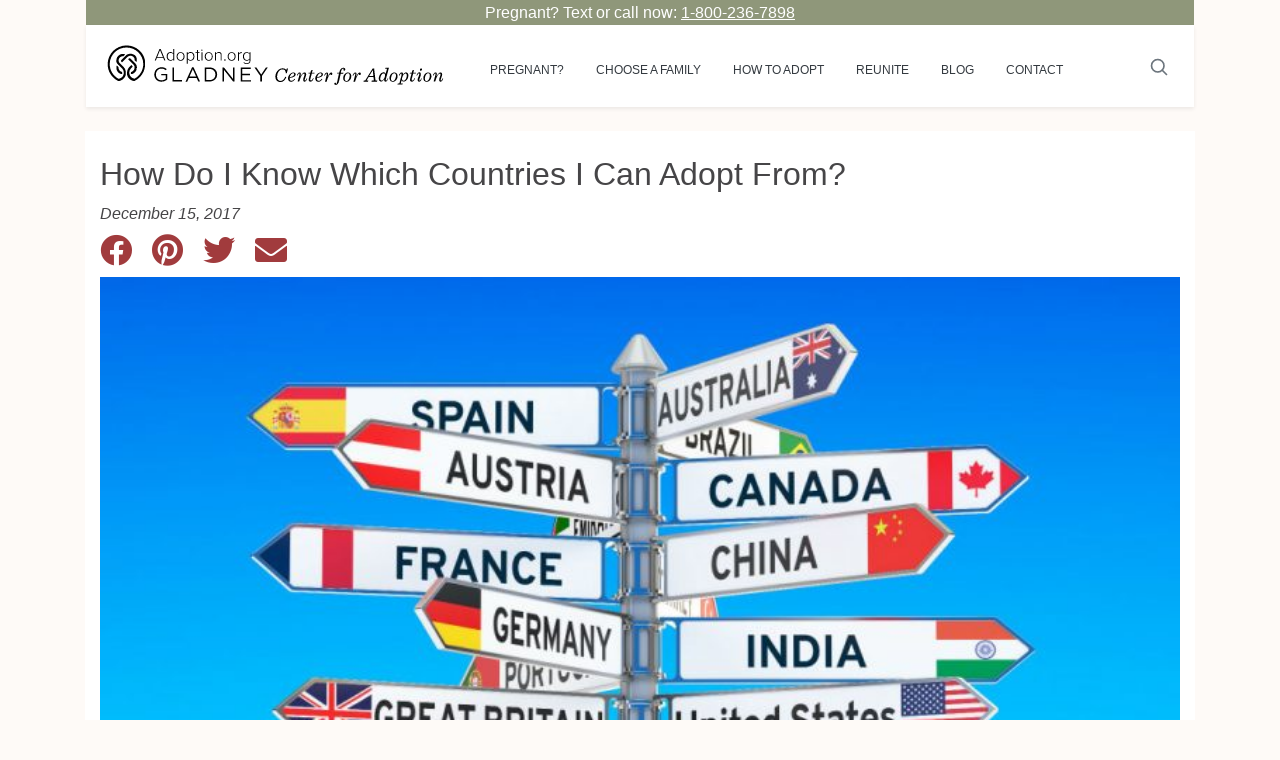

--- FILE ---
content_type: text/html; charset=UTF-8
request_url: https://adoption.org/know-countries-can-adopt
body_size: 11041
content:
<!doctype html>
<html lang="en">
    <head><script>(function(w,i,g){w[g]=w[g]||[];if(typeof w[g].push=='function')w[g].push(i)})
(window,'AW-978490639','google_tags_first_party');</script><script async src="/4mok/"></script>
			<script>
				window.dataLayer = window.dataLayer || [];
				function gtag(){dataLayer.push(arguments);}
				gtag('js', new Date());
				gtag('set', 'developer_id.dYzg1YT', true);
				gtag('config', 'AW-978490639');
			</script>
			
        <meta charset="utf-8" />
        <meta name="viewport" content="width=device-width, initial-scale=1" />

        <!-- CSRF Token -->
        <meta name="csrf-token" content="uKLEkksOAG6nBdtOiAQelO7n8QKFRyu0A3qMlxKf" />

        <link rel="icon" type="image/png" sizes="32x32" href="https://adoption.org/img/favicon/favicon-32x32.png">
<link rel="icon" type="image/png" sizes="16x16" href="https://adoption.org/img/favicon/favicon-16x16.png">

<link rel="apple-touch-icon" sizes="180x180" href="https://adoption.org/img/favicon/apple-touch-icon.png" />

<link rel="mask-icon" href="https://adoption.org/img/favicon/safari-pinned-tab.svg" color="#7acbb8" />

<link rel="manifest" href="https://adoption.org/manifest.json" />

<meta name="msapplication-TileColor" content="#ffffff" />
<meta name="theme-color" content="#7acbb8" />
<meta name="application-name" content="Adoption.org" />
<meta name="apple-mobile-web-app-title" content="Adoption.org" />
<meta name="apple-mobile-web-app-capable" content="yes" />
<meta name="apple-mobile-web-app-status-bar-style" content="black-translucent" />

<title>How Do I Know Which Countries I Can Adopt From? | Adoption.org</title>
<meta name="description" content="Choosing to pursue international adoption is an exciting endeavor. With so many options, it would seem the world is literally your oyster. But figuring out..." />

<!--Facebook Metadata /-->
<meta property="og:locale" content="en_US" />
<meta property="og:type" content="article" />
<meta property="og:site_name" content="Adoption.org" />
<meta property="og:url" content="https://adoption.org/know-countries-can-adopt" />
<meta property="og:image" content="https://static.adoption.org/adoption-org/cms/uploads/2017/12/14172051/how-do-i-know-what-countries-i-can-adopt-from-480x320.jpg" />
<meta property="og:title" content="How Do I Know Which Countries I Can Adopt From?" />
<meta property="og:description" content="Choosing to pursue international adoption is an exciting endeavor. With so many options, it would se..." />

<!--Google+ Metadata /-->
<meta itemprop="name" content="How Do I Know Which Countries I Can Adopt From?" />
<meta itemprop="description" content="Choosing to pursue international adoption is an exciting endeavor. With so many options, it would se..." />
<meta itemprop="image" content="https://static.adoption.org/adoption-org/cms/uploads/2017/12/14172051/how-do-i-know-what-countries-i-can-adopt-from-480x320.jpg" />

<!-- Twitter Metadata /-->
<meta name="twitter:card" content="summary" />
<meta name="twitter:site" content="@adoptionorg" />
<meta name="twitter:title" content="How Do I Know Which Countries I Can Adopt From?" />
<meta name="twitter:description" content="Choosing to pursue international adoption is an exciting endeavor. With so many options, it would se..." />
<meta name="twitter:image" content="https://static.adoption.org/adoption-org/cms/uploads/2017/12/14172051/how-do-i-know-what-countries-i-can-adopt-from-480x320.jpg" />
<meta name="twitter:domain" content="adoption.org" />

<link rel="canonical" href="https://adoption.org/know-countries-can-adopt" />
        

<link rel="amphtml" href="https://adoption.org/know-countries-can-adopt/amp" />

<meta property="fb:app_id" content="149939765573898"/>
<meta property="fb:admins" content="adoption.dev,ele.vatiSOCIAL,rskousen,therhouse,nathangwilliam" />


        <!-- #Preload -->
        <link rel="preload" href="https://adoption.org/css/app.css?id=a048c3f219a7cb25423d" as="style" />
        <link rel="preload" href="https://adoption.org/js/vendor.js?id=1fd0dee4f9040db1c1ac" as="script" />
        <link rel="preload" href="https://adoption.org/js/app.js?id=de1c28eea5e1fd950012" as="script" />
        <link rel="preload" href="https://adoption.org/fonts/vendor/@fortawesome/fontawesome-free/webfa-solid-900.woff2?c500da19d776384ba69573ae6fe274e7" as="font" type="font/woff2" crossorigin="anonymous"/>

        <!-- #Prefetch -->
        <link rel="dns-prefetch" href="https://dw3xlh8kk86b8.cloudfront.net" />
        <link rel="dns-prefetch" href="https://www.google-analytics.com" />

        <!-- Styles -->
        <link href="https://adoption.org/css/app.css?id=a048c3f219a7cb25423d" rel="stylesheet" />


        <!-- Temporay Font import -->

        <link rel="preconnect" href="https://fonts.googleapis.com">
        <link rel="preconnect" href="https://fonts.gstatic.com" crossorigin>

        <!-- End -->

        
        <script id="vars">
            var baseUrl = "https://adoption.org";
            var assetUrl = "https://adoption.org/";
            var isTouchDevice = 'ontouchstart' in document.documentElement;
        </script>

            </head>
    <body>
        <div id="app">
            <main>
                <!-- Header Section -->
                <header>
    <div class="container mb-4 px-0 px-lg-3">
        <div class="bg-secondary">
            <p class="text-white text-center m-0">Pregnant? Text or call now: <a style="text-decoration: underline;" href="sms:1-800-236-7898" class="text-white">1-800-236-7898</a></p>
        </div>
        <div class="shadow-sm pt-0 p-m-0 pb-0">
            <nav class="navbar navbar-expand-lg navbar-dark px-2 pb-0 pb-lg-2 pb-xl-2 brand-menu bg-white">
                <button class="hamburger navbar-toggler collapsed rounded-0 py-3 py-sm-3 bg-light ml-md-0 d-block d-md-block d-lg-block d-xlg-none ml-lg-0 text-left" type="button" data-toggle="collapse" data-target="#navbarSupportedContent" aria-controls="navbarSupportedContent" aria-expanded="true" aria-label="Toggle navigation">
                    <i class="fas fa-bars text-muted"></i>
                </button>
                <div class="col-xl-4 col-md-4 col-9 text-center p-0">
                    <a class="navbar-brand w-100" href="https://adoption.org" aria-label="Adoption.org Logo">
                        <img src="https://adoption.org/img/adoption.org-gladney-logo-black.svg" width="365" height="57" alt="Adoption.Org Logo" class="img-fluid w-100" />
                    </a>
                </div>
                <button class="navbar-toggler collapsed col-1 rounded-0 p-0" type="button" data-toggle="collapse" data-target="#navbarSearch" aria-controls="navbarSearch" aria-expanded="false" aria-label="Toggle navigation">
                    <div class="input-group-append">
                        <a class="text-muted px-0 rounded-0 border-0 ml-auto mr-auto" href="javascript:void;" aria-label="Search">
                            <svg xmlns="http://www.w3.org/2000/svg" width="20" height="20" viewBox="0 0 24 24" fill="none" stroke="currentColor" stroke-width="2" stroke-linecap="round" stroke-linejoin="round" class="ml-0 mr-0">
                                <circle cx="10.5" cy="10.5" r="7.5"></circle>
                                <line x1="21" y1="21" x2="15.8" y2="15.8"></line>
                            </svg>
                        </a>
                    </div>
                </button>

                <nav class="navbar navbar-expand-lg navbar-light bg-white p-0 topbar-menu px-0 px-md-3">
                    <div class="navbar-collapse collapse" id="navbarSupportedContent" style="">
                        <ul class="navbar-nav w-100 nav-justified">
                            <li class='nav-item dropdown'>
<a href = 'javascript:void(0);' class='nav-link d-md-none d-lg-block d-xl-block d-none font-size-smaller text-dark text-uppercase pb-0'>Pregnant?</a>
<a href = 'javascript:void(0);' class='nav-link d-md-block d-lg-none d-xl-none d-block text-left px-3' role='button' data-toggle='dropdown' aria-haspopup='true' aria-expanded='false'>
                                Pregnant and considering adoption <i class='fas fa-chevron-right float-right mt-1 d-block'></i><i class='fas fa-chevron-down float-right mt-1 d-none'></i></a>

<div class='dropdown-menu border-0 rounded-0 bg-light arrow-div shadow-sm' aria-labelledby='navbarDropdown'><a href='//adoption.org/support' class='dropdown-item font-size-smaller text-dark'>Pregnant and considering adoption</a>
<a href='//adoption.org/speak-with-birth-mom' class='dropdown-item font-size-smaller text-dark'>Speak to a birth mom</a>
<a href='//adoption.org/open-adoption' class='dropdown-item font-size-smaller text-dark'>Open adoption video and guide</a>
<a href='//adoption.org/birth-mothers-amplified' class='dropdown-item font-size-smaller text-dark'>Birth mom support community</a>
<a href='//adoption.org/adoption-needs-preferences' class='dropdown-item font-size-smaller text-dark'>Needs assessment</a>
<a href='//adoption.org/stories' class='dropdown-item font-size-smaller text-dark'>Stories</a>
<a href='//adoption.org/answers' class='dropdown-item font-size-smaller text-dark'>Answers</a>
</div></li><li class='nav-item dropdown'>
<a href = 'javascript:void(0);' class='nav-link d-md-none d-lg-block d-xl-block d-none font-size-smaller text-dark text-uppercase pb-0'>Choose a Family</a>
<a href = 'javascript:void(0);' class='nav-link d-md-block d-lg-none d-xl-none d-block text-left px-3' role='button' data-toggle='dropdown' aria-haspopup='true' aria-expanded='false'>
                                Choose family to adopt your child <i class='fas fa-chevron-right float-right mt-1 d-block'></i><i class='fas fa-chevron-down float-right mt-1 d-none'></i></a>

<div class='dropdown-menu border-0 rounded-0 bg-light arrow-div shadow-sm' aria-labelledby='navbarDropdown'><a href='//adoption.org/choose-a-family' class='dropdown-item font-size-smaller text-dark'>Choose a family</a>
<a href='//adoption.org/profiles/advance-search' class='dropdown-item font-size-smaller text-dark'>Advanced search</a>
</div></li><li class='nav-item dropdown'>
<a href = 'javascript:void(0);' class='nav-link d-md-none d-lg-block d-xl-block d-none font-size-smaller text-dark text-uppercase pb-0'>How to adopt</a>
<a href = 'javascript:void(0);' class='nav-link d-md-block d-lg-none d-xl-none d-block text-left px-3' role='button' data-toggle='dropdown' aria-haspopup='true' aria-expanded='false'>
                                How to adopt a child <i class='fas fa-chevron-right float-right mt-1 d-block'></i><i class='fas fa-chevron-down float-right mt-1 d-none'></i></a>

<div class='dropdown-menu border-0 rounded-0 bg-light arrow-div shadow-sm' aria-labelledby='navbarDropdown'><a href='//adoption.org/how-to-adopt' class='dropdown-item font-size-smaller text-dark'>How to adopt a child</a>
<a href='//adoption.org/adopt-a-baby' class='dropdown-item font-size-smaller text-dark'>Adopt a baby in the US</a>
<a href='//adoption.org/foster-adoption' class='dropdown-item font-size-smaller text-dark'>Adopt a foster child in the US</a>
<a href='//adoption.org/international-adoption' class='dropdown-item font-size-smaller text-dark'>International adoption</a>
<a href='//adoption.org/open-adoption' class='dropdown-item font-size-smaller text-dark'>Open adoption video and guide</a>
<a href='//adoption.org/affording' class='dropdown-item font-size-smaller text-dark'>Affording adoption</a>
</div></li><li class='nav-item dropdown'>
<a href='//adoption.org/reunion' class='nav-link d-md-none d-lg-block d-xl-block d-none font-size-smaller text-dark text-uppercase pb-0'>Reunite</a>
<a href='//adoption.org/reunion' class='nav-link d-md-block d-lg-none d-xl-none d-block text-left px-3'>
                                Reunite <i class='fas fa-chevron-right float-right mt-1 d-block'></i><i class='fas fa-chevron-down float-right mt-1 d-none'></i></a>
</li><li class='nav-item dropdown'>
<a href='//adoption.org/blog' class='nav-link d-md-none d-lg-block d-xl-block d-none font-size-smaller text-dark text-uppercase pb-0'>Blog</a>
<a href='//adoption.org/blog' class='nav-link d-md-block d-lg-none d-xl-none d-block text-left px-3'>
                                Blog <i class='fas fa-chevron-right float-right mt-1 d-block'></i><i class='fas fa-chevron-down float-right mt-1 d-none'></i></a>
</li><li class='nav-item dropdown'>
<a href='//adoption.org/contact' class='nav-link d-md-none d-lg-block d-xl-block d-none font-size-smaller text-dark text-uppercase pb-0'>Contact</a>
<a href='//adoption.org/contact' class='nav-link d-md-block d-lg-none d-xl-none d-block text-left px-3'>
                                How can we help? <i class='fas fa-chevron-right float-right mt-1 d-block'></i><i class='fas fa-chevron-down float-right mt-1 d-none'></i></a>
</li>                        </ul>
                    </div>
                </nav>

                <div class="navbar-collapse collapse" id="navbarSearch">
                    <form class="form-inline my-2 my-lg-0 ml-auto mr-0 px-2 search" method="GET" action="https://adoption.org/search">
                        <div class="form-inline search__wrapper w-100">
                            <input type="text" name="q" class="form-control col rounded-0 border-right-0 search__field box-shadow-none" placeholder="Search" required="required" aria-label="Search">
                                <div class="input-group-append">
                                    <button class="text-muted bg-white form-control px-0 rounded-0 border-left-0 search__icon" type="submit" aria-label="Submit">
                                        <svg xmlns="http://www.w3.org/2000/svg" width="20" height="20" viewBox="0 0 24 24" fill="none" stroke="currentColor" stroke-width="2" stroke-linecap="round" stroke-linejoin="round" class="mx-3">
                                            <circle cx="10.5" cy="10.5" r="7.5"></circle>
                                            <line x1="21" y1="21" x2="15.8" y2="15.8"></line>
                                        </svg>
                                    </button>
                                </div>
                        </div>
                    </form>
                </div>
                <!--div class="px-2 col-xl-auto col-md-auto col-12 text-center mb-3 mt-1 my-xl-0 my-md-0 call-to-action main-btn-section">
                    <p class="h6" style="font-size: 0.9rem;">Pregnant &AMP; considering adoption?</p>
                    <a href="tel: 1-800-522-3678" aria-label="Adoption Couselor Call" class="btn btn-primary text-white rounded-0 px-2 py-0 mr-3 call-btn call-btn-counselor"><i class="fas fa-phone-alt"></i> <span class="d-inline d-lg-none d-md-inline">Call</span> <span class="d-none d-lg-inline d-md-none">1-800-522-3678</span></a>
                    <a href="javascript:void(0)" aria-label="Chat" class="btn btn-primary text-white rounded-0 px-2 py-0 mr-3 chat-btn"><i class="fas fa-comment-dots"></i> Chat</a>
                    <a href="https://adoption.org/adoption-needs-preferences" aria-label="Your Needs" class="btn btn-primary text-white rounded-0 px-2 py-0 your-needs-btn"><i class="fas fa-check"></i> Your Needs</a>
                </div-->
            </nav>

        </div> <!-- Shadow End -->

    </div> <!-- Container End -->

</header>
                <!-- End Header-->

                
<main class="container no-padding">

    <div id="page-wrapper">
        
<section class="clearfix relative post-main-container bg-white">
    <div class="col-12 article-left-section">
        <h1 class="heading-4 pt-4 h2">How Do I Know Which Countries I Can Adopt From?</h1>
        <h2></h2>
        <div class="mb-2"><em>December 15, 2017</em></div>
        <div class="share-hover">
    <a href="https://www.facebook.com/sharer.php?s=100&amp;amp;p[url]=https%3A%2F%2Fadoption.org%2Fknow-countries-can-adopt&amp;amp;p[images][0]=https%3A%2F%2Fstatic.adoption.org%2Fadoption-org%2Fcms%2Fuploads%2F2017%2F12%2F14172051%2Fhow-do-i-know-what-countries-i-can-adopt-from-768x512.jpg&amp;amp;p[title]=How+Do+I+Know+Which+Countries+I+Can+Adopt+From%3F&amp;amp;p[summary]=" title="Facebook" target="_blank" rel="noopener">
        <i class="fab fa-facebook facebook pull-left fa-2x mr-3"></i>
    </a>
    <a href="https://pinterest.com/pin/create/bookmarklet/?media=https%3A%2F%2Fstatic.adoption.org%2Fadoption-org%2Fcms%2Fuploads%2F2017%2F12%2F14172051%2Fhow-do-i-know-what-countries-i-can-adopt-from-768x512.jpg&amp;amp;url=https%3A%2F%2Fadoption.org%2Fknow-countries-can-adopt&amp;amp;description=How+Do+I+Know+Which+Countries+I+Can+Adopt+From%3F" title="Pinterest" target="_blank" rel="noopener">
        <i class="fab fa-pinterest pinterest pull-left fa-2x mr-3"></i>
    </a>
    <a href="https://twitter.com/share?url=https%3A%2F%2Fadoption.org%2Fknow-countries-can-adopt&amp;amp;text=How+Do+I+Know+Which+Countries+I+Can+Adopt+From%3F&amp;amp;via=AdoptionOrg&amp;amp;hashtags=adoption" title="Twitter" target="_blank" rel="noopener">
        <i class="fab fa-twitter twitter pull-left fa-2x mr-3"></i>
    </a>
    <a href="mailto:?subject=Adoption.org&amp;body=https%3A%2F%2Fadoption.org%2Fknow-countries-can-adopt&amp;amp;text=How+Do+I+Know+Which+Countries+I+Can+Adopt+From%3F&amp;amp;via=AdoptionOrg&amp;amp;hashtags=adoption" title="Email" target="_blank" rel="noopener">
        <i class="fa fa-envelope email pull-left fa-2x mr-3"></i>
    </a>
</div>
                <div class="article-banner text-center mb-3 mt-2">
            <picture>
                <source media="(min-width:650px)" srcset="https://static.adoption.org/adoption-org/cms/uploads/2017/12/14172051/how-do-i-know-what-countries-i-can-adopt-from-768x512.jpg" />
                <img class="wp-image-main img-fluid w-100" alt="How Do I Know Which Countries I Can Adopt From?" height="auto" src="https://static.adoption.org/adoption-org/cms/uploads/2017/12/14172051/how-do-i-know-what-countries-i-can-adopt-from-300x200.jpg" style="aspect-ratio: 1.5" />
            </picture>
        </div>
                <div class="post-content overflow-hidden bg-white">
            <p>Choosing to pursue <a href="//adoption.com/international" target="_blank" rel="noopener noreferrer">international adoption</a> is an exciting endeavor. With so many options, it would seem the world is literally your oyster. But figuring out from which countries you may be accepted as a prospective adoptive parent, and from which countries you might be excluded, is a daunting process. Every country has the right to make their own rules regarding intercountry adoption. What is permitted in one country might not be permitted in another. Before you begin your search it’s important to consider the following:</p>
<p><strong>1. How Old Are You?</strong></p>
<p>Every country has age minimums and maximums for <a href="//adoption.org/">intercountry adoption</a>. In some counties, such as South Korea, you must be between the ages of 25-44. In others, such as China, the minimum age for prospective adoptive parents is 30, but the maximum age depends upon your openness to older child adoption and/or special needs adoption. For these families, a maximum age difference of 45 years is applied between parent and adoptive child. So, for example, if you were 55, you could adopt a 10-year-old child. For couples, sometimes a combined age may be applied. In India, the combined age of married applicants can be up to 90 to <a href="//adoption.com/photolisting" target="_blank" rel="noopener noreferrer">adopt a child</a> age 0-4, up to 100 to <a href="//adoption.com/photolisting" target="_blank" rel="noopener noreferrer">adopt a child</a> 4-8 years old, and up to 110 to <a href="//adoption.com/photolisting" target="_blank" rel="noopener noreferrer">adopt a child</a> 8 years or older.</p>
<p><strong>2. Your Marital Status</strong></p>
<p>For those prospective adoptive parents who are married, many countries require a minimum length of marriage of at least 2 years. A divorce history is considered by some countries, but may mean a longer requisite on the length of the 2<sup>nd</sup> marriage before pursuing intercountry adoption. For same-sex marriages, there are a limited number of countries available to choose from, though notably Colombia has a policy of welcoming any parents regardless of sexual orientation.</p>
<p>For singles, there are a number of countries available. The same factors of age, health status, and financial requirements apply. A list of the top five single-parent friendly countries can be found <a href="//adoption.com/top-5-countries-single-parent-friendly-international-adoption" target="_blank" rel="noopener noreferrer">here</a>.</p>
<p><strong>3. Family Size</strong></p>
<p>There is a growing trend in intercountry adoption to limit the size of families wishing to adopt. Where some countries, such as Ecuador, have no restrictions, others, such as India, limit family size to no more than three children (minors) residing in the home.</p>
<p><strong>4. Health Requirements</strong></p>
<p>Prospective adoptive parents will need to exhibit a stable health condition – both physically and, in some countries, mentally. If a chronic health problems are an issue, you will need a letter from your physician stating your ability to parent a child as well as your life expectancy. Some countries, such as China and South Korea, have additional weight restrictions and consider prospective adoptive parent’s BMI in their evaluation.</p>
<p>Note: a basic physical is a requirement of the <a href="//adoption.com/surviving-home-study" target="_blank" rel="noopener noreferrer">home study</a> for both domestic and international adoptions.</p>
<p><strong>5. Financial Requirements</strong></p>
<p>It is no secret that raising a child can be expensive, so many countries have financial requirements that must be met. For example, China requires a minimum income of $30,000 annually plus an additional $10,000 per child for any children living at home. Couples must have a net worth of $80,000 and singles a net worth of $100,000. South Korea has similar income requirements, but no requirements for net worth. Other countries, such as India, Bulgaria, and Ecuador have no income requirements, but you will need to meet income requirements set by<a href="//www.uscis.gov/" target="_blank" rel="noopener noreferrer"> USCIS</a>, which essentially amount to 125% over HHS Poverty Guidelines.</p>
<p><strong>6. Other Requirements</strong></p>
<p>Your <a href="//www.adoptiondirectory.com/" target="_blank" rel="noopener noreferrer">agency</a> is a good jumping off point to discuss any other requirements your country of interest might have. Some countries, such as South Korea and China, have educational requirements of a high school diploma or higher. Other countries, such as Colombia, require basic Spanish language skills at time of travel.</p>
<p><strong>7. Trip Length </strong></p>
<p>This is less a country restriction than a prospective adoptive parent decision. Many countries require at least one trip (of 2 – 3 weeks in length) to bring your adoptive child home. Both Ecuador and South Korea require two trips. India may require two trips, depending on your child’s birth state within the country. And Uganda requires prospective adoptive parents to live in country for at least 3 continuous months prior to bringing their newly adopted child home.</p>
<p>If you have a specific country in mind, the best place to start is by visiting the U.S. Department of State’s website. There you will find a <a href="//travel.state.gov/content/travel/en/Intercountry-Adoption/Intercountry-Adoption-Country-Information.html" target="_blank" rel="noopener noreferrer">Country Information</a> page with listings of who can adopt, who can be adopted and <a href="//adoption.com/international-adoption-guide" target="_blank" rel="noopener noreferrer">how to adopt</a>. Or talk with your agency, or prospective agency, about what programs might be open to you and your family. Remember, policies change frequently so ongoing dialogue with your agency is key.</p>
<p><em>For more information on <a href="//adoption.com/international">international adoptions</a> and <a href="//adoption.com/photolisting/" target="_blank" rel="noopener noreferrer">adoption photolistings</a>, visit adoption.com/photolisting.</em></p>
<p><em><strong>Jennifer S. Jones</strong> is a writer, performer, storyteller, and arts educator. In a small government office in China, Jennifer became an adoptive mother. She is passionate about the adoption community and talks about the ins and outs, ups and downs, joys and “Is this really us?!?” whenever she can. She writes about her experiences at <a href="//www.letterstojack.com/" target="_blank" rel="noopener noreferrer">www.letterstojack.com</a>.</em></p>

        </div>
            </div>
        <div class="row mb-5 mt-5">
        <div class="col">
    <div class="home-card">
        <a href="https://adoption.org/open-adoption" class="full-cover mx-3" aria-label="Do You Want a Relationship with Your Child after Adoption?">&nbsp;</a>
        <div class="card flex-md-row shadow-sm rounded-0 border-0 open-adoption" data-bg data-bg-img-desktop="https://adoption.org/img/open-adoption-relationship.jpg"  data-bg-img-mobile="https://adoption.org/img/open-adoption-mobile.jpg" style="background-position: right top;">
            <div class="card-body d-flex flex-column align-items-start align-self-center">
                <div class="col-xl-4 col-lg-4 col-md-5 col-8 text-left px-0 px-xl-2 px-lg-2 position-relative">
                    <div class="p-md-4 p-sm-4 p-lg-0 px-0 d-flex flex-column justify-content-center">
                        <h3 class="mt-xl-2 mt-2 mb-2 font-weight-bold">
                            Do you want a relationship with your child after adoption?
                        </h3>
                        <div class="text-left text-white p-0">
                            <a href="https://adoption.org/open-adoption" aria-label="Free open adoption and guide" class="btn btn-primary text-black rounded-0 d-block-m px-md-2 px-1 font-size-small">Free open adoption and guide</a>
                        </div>
                    </div>
                </div>
            </div>
        </div>
    </div>
</div>    </div>
        <section id="demos-3" class="mb-5">
        <h3 class="mb-4 h4 px-xl-0">
            <strong class="d-inline d-xl-inline d-lg-inline top-10">Adoption Articles</strong>
            <a href="https://adoption.org/blog" class="btn btn-primary text-black rounded-0 px-4 float-right d-none d-xl-block d-lg-block">More Blogs</a>
        </h3>
        <section class="section-sm related-article-slider position-relative related-blog-slider">
    <!-- Owl Carousel-->
    <div class="owl-carousel owl-carousel-main carousel-post-gallery" data-items="1" data-xs-items="2" data-md-items="3" data-lg-items="3" data-stage-padding="0" data-loop="false" data-margin="0" data-nav="true">
                        <div class="item m-0">
            <div class="post-fashion-style">
                <figure class="article-image figure-inline text-center text-xs-left">
                    <a class="scale-crop" aria-label="The Story of the Red Thread &amp;#8212; Adoptee Voices" title="The Story of the Red Thread &amp;#8212; Adoptee Voices" href="https://adoption.org/adoptee-story-of-red-thread" data-bg data-bg-img-desktop="https://static.adoption.org/adoption-org/cms/uploads/2022/09/01194711/amirali-mirhashemian-hTeYcjviZ-s-unsplash-480x320.jpg"></a>
                </figure>

                <div class="caption p-0">
                    <div class="overlay-slider">
                        <div class="post-fashion-style-title">
                            <h3 class="h5"><a aria-label="The Story of the Red Thread &#8212; Adoptee Voices" href="https://adoption.org/adoptee-story-of-red-thread">The Story of the Red Thread &#8212; Adoptee Voices</a></h3>
                        </div>
                    </div>
                </div>
            </div>
        </div>
                        <div class="item m-0">
            <div class="post-fashion-style">
                <figure class="article-image figure-inline text-center text-xs-left">
                    <a class="scale-crop" aria-label="How Does Florida Adoption Work as an Expectant Parent?" title="How Does Florida Adoption Work as an Expectant Parent?" href="https://adoption.org/how-does-florida-adoption-work-as-an-expectant-parent" data-bg data-bg-img-desktop="https://static.adoption.org/adoption-org/cms/uploads/2020/11/17125303/matt-nelson-OjbsFL0c2CE-unsplash-480x335.jpg"></a>
                </figure>

                <div class="caption p-0">
                    <div class="overlay-slider">
                        <div class="post-fashion-style-title">
                            <h3 class="h5"><a aria-label="How Does Florida Adoption Work as an Expectant Par..." href="https://adoption.org/how-does-florida-adoption-work-as-an-expectant-parent">How Does Florida Adoption Work as an Expectant Par...</a></h3>
                        </div>
                    </div>
                </div>
            </div>
        </div>
                        <div class="item m-0">
            <div class="post-fashion-style">
                <figure class="article-image figure-inline text-center text-xs-left">
                    <a class="scale-crop" aria-label="Idaho Adoption Guide" title="Idaho Adoption Guide" href="https://adoption.org/idaho-adoption-guide" data-bg data-bg-img-desktop="https://static.adoption.org/adoption-org/cms/uploads/2023/04/03143531/AdobeStock_363701998-480x320.jpeg"></a>
                </figure>

                <div class="caption p-0">
                    <div class="overlay-slider">
                        <div class="post-fashion-style-title">
                            <h3 class="h5"><a aria-label="Idaho Adoption Guide" href="https://adoption.org/idaho-adoption-guide">Idaho Adoption Guide</a></h3>
                        </div>
                    </div>
                </div>
            </div>
        </div>
            </div>
    <a href="https://adoption.org/blog" aria-label="Articles" class="text-black position-absolute slide-arrow d-flex align-content-center text-decoration-none">
        <i class="fas fa-angle-right fa-2x my-auto mx-auto"></i>
    </a>
</section>        <div class="text-center d-xl-none d-sm-block d-md-none mt-3"><a href="https://adoption.org/blog" class="btn btn-primary text-white rounded-0 px-4">More Blogs</a></div>
    </section>
    <section class="email-alert pb-4">
        <div class="col-12">
            <h4 class="mb-3 text-center">Get email alerts when we add new adoption articles.</h4>
        </div>
        <form method="POST" action="https://adoption.org/newsletter" accept-charset="UTF-8" id="formnewsletter"><input name="_token" type="hidden" value="uKLEkksOAG6nBdtOiAQelO7n8QKFRyu0A3qMlxKf">
<div class="row justify-content-center">

    <div class="col-xl-4 col-lg-4 col-md-6 col-8 pr-0">
        <input name="email_address" class="form-control w-100 rounded-0" required="required" type="email" aria-label="email" placeholder="Email*" />
    </div>
    <div class="col-xl-2 col-lg-2 col-md-4 col-4">
        <button type="submit" class="btn btn-primary text-black rounded-0 w-100">Submit</button>
    </div>
</div>
</form>

    </section>
</section>

    </div>

</main>


                <!-- Footer Section -->
                <footer class="mt-5 text-center text-small">
    <section class="body-light py-4 footer-section font-size-small px-2">
        <ul class="list-inline px-1">
            <li class="list-inline-item mr-0 font-size-small mb-2"><a href="https://adoption.org/local" class="text-body"  aria-label="Local adoption guides">Local Adoption Guides</a>&nbsp; | &nbsp;</li>
            <li class="list-inline-item mr-0 font-size-small mb-2"><a href="https://adoption.org/what-are-open-adoptions" class="text-body"  aria-label="Open adoption">Open adoption</a>&nbsp; | &nbsp;</li>
            <li class="list-inline-item mr-0 font-size-small mb-2"><a href="https://adoption.org/best-adoption-agencies-near" class="text-body"  aria-label="Adoption agencies">Adoption agencies</a>&nbsp; | &nbsp;</li>
            <li class="list-inline-item mr-0 font-size-small mb-2"><a href="https://adoption.org/mean-adoptive-family" class="text-body"  aria-label="Find an adoptive family">Find an adoptive family</a>&nbsp; | &nbsp;</li>
            <li class="list-inline-item mr-0 font-size-small mb-2"><a href="https://adoption.org/giving-baby-adoption-bad-phrase" class="text-body"  aria-label="Giving baby up for adoption">Giving baby up for adoption</a>&nbsp; | &nbsp;</li>
            <li class="list-inline-item mr-0 font-size-small mb-2"><a href="https://adoption.org/speak-with-birth-mom" class="text-body"  aria-label="Speak to a birth mom">Speak to a birth mom</a>&nbsp; | &nbsp;</li>
            <li class="list-inline-item mr-0 font-size-small mb-2"><a href="https://adoption.org/christian-agencies-different-agencies" class="text-body"  aria-label="Christian adoption">Christian adoption</a>&nbsp; | &nbsp;</li>
            <li class="list-inline-item mr-0 font-size-small mb-2"><a href="https://adoption.org/cope-unplanned-pregnancy" class="text-body"  aria-label="Unplanned pregnancy">Unplanned pregnancy</a>&nbsp; | &nbsp;</li>
            <li class="list-inline-item mr-0 font-size-small mb-2"><a href="https://adoption.org/best-adoption-agencies-near" class="text-body"  aria-label="Adoption agency near me">Adoption agency near me</a>&nbsp; | &nbsp;</li>
            <li class="list-inline-item mr-0 font-size-small mb-2"><a href="https://adoption.org/social" class="text-body"  aria-label="Social media">Social media</a>&nbsp; | &nbsp;</li>
            <li class="list-inline-item mr-0 font-size-small mb-2"><a href="https://adoption.org/what-are-adoption-profiles" class="text-body"  aria-label="Adoption profiles">Adoption profiles</a>&nbsp; | &nbsp;</li>
            <li class="list-inline-item mr-0 font-size-small mb-2"><a href="https://adoption.org/what-is-the-process-of-adoption" class="text-body"  aria-label="Adoption process">Adoption process</a>&nbsp; | &nbsp;</li>
            <li class="list-inline-item mr-0 font-size-small mb-2"><a href="https://adoption.org/what-are-the-steps-of-adoption-2" class="text-body"  aria-label="Steps of adoptions">Steps of adoptions</a>&nbsp; | &nbsp;</li>
            <li class="list-inline-item mr-0 font-size-small mb-2"><a href="https://adoption.org/find-birth-parents-guide" class="text-body"  aria-label="Find birth parents">Find birth parents</a>&nbsp; | &nbsp;</li>
            <li class="list-inline-item mr-0 font-size-small mb-2"><a href="https://adoption.org/how-to-adopt" class="text-body"  aria-label="How to adopt">How to adopt</a>&nbsp; | &nbsp;</li>
            <li class="list-inline-item mr-0 font-size-small mb-2"><a href="https://adoption.org/adopt-a-baby" class="text-body"  aria-label="Adopt a baby">Adopt a baby</a>&nbsp; | &nbsp;</li>
            <li class="list-inline-item mr-0 font-size-small mb-2"><a href="https://adoption.org/adopting-child-guide" class="text-body"  aria-label="Adopting a child">Adopting a child</a>&nbsp; | &nbsp;</li>
            <li class="list-inline-item mr-0 font-size-small mb-2"><a href="https://adoption.org/sitemap" class="text-body"  aria-label="Sitemap">Sitemap</a></li>
        </ul>

        <p class="mb-1">&copy; 2026 Adoption.org. All rights reserved. Adoption.org is a service of the Gladney Center for Adoption, a licensed adoption agency. By using this site you agree to the <a href="https://adoption.org/terms-of-service" class="text-body"  aria-label="terms of service">terms of service</a> and <a href="https://adoption.org/privacy-notice" class="text-body"  aria-label="privacy notice">privacy notice</a>.</p>
    </section>
</footer>

<div class="fixed-bottom d-block d-lg-none">
    <div class="row">
        <div class="col-4 text-center body-bg pt-2 mt-2">
            <a href="tel: 1-800-236-7898" class="text-body text-decoration-none">
                <i class="fas fa-phone-alt d-block fa-1-5x"></i>
                <span class="mt-2 h5">Call</span>
            </a>
        </div>
        <div class="col-4 text-center bg-primary pt-3">
            <a href="sms:1-800-236-7898" class="text-body text-decoration-none">
                <i class="fas fa-mobile-alt d-block fa-1-5x"></i>
                <span class="mt-2 h5">Text</span>
            </a>
        </div>
        <div class="col-4 text-center body-bg mt-2">
            <a href="javascript:void(0)" class="text-body text-decoration-none chat-btn" aria-label="chat">
                <i class="fas fa-comment-alt d-block fa-1-5x pt-2"></i>
                <span class="mt-2">Chat</span>
            </a>
        </div>
    </div>
</div>
                <!-- End Footer -->
            </main>
        </div>

        <!-- #JS -->
        <script src="https://adoption.org/js/vendor.js?id=1fd0dee4f9040db1c1ac"></script>
        <script src="https://adoption.org/js/app.js?id=de1c28eea5e1fd950012"></script>

                <script>
            var isUsVisitor = 1;


            document.addEventListener('DOMContentLoaded', function() {



const forms = document.querySelectorAll('form');
  let data = false;


  let fpPromise = null;
  let fingerprintChecked = false;
  let fingerprintData = null;
  const FINGERPRINT_CACHE_KEY = 'fingerprint_data';
  const TIMEOUT_MS = 3000;

  // Check for cached fingerprint data
  const cachedFingerprint = localStorage.getItem(FINGERPRINT_CACHE_KEY);
  if (cachedFingerprint) {
    try {
      if (fingerprintData.suspectScore !== null) {
        fingerprintChecked = true;
        fingerprintData = JSON.parse(cachedFingerprint);
      }
    } catch (e) {
      console.error('Error parsing cached fingerprint data', e);
    }
  }

  const setGFInputValue = (inputId, value) => {
    const input = document.getElementById(inputId);
    if (input) {
      input.value = value || '';
      input.dispatchEvent(new Event('change', { bubbles: true }));
    }
  };

  // Initialize fingerprint on first interaction

  const fetchEventData = async (requestId) => {
	console.log('fetching event data', requestId);
    try {
        const response = await fetch('https://api.fpjs.io/events/' + requestId, {
            method: 'GET',
            headers: {
                'Auth-API-Key': 'pd37CKNipQk9EzghvAgq',
                'accept': 'application/json'
            }
        });

        if (!response.ok) {
            throw new Error(`HTTP error! status: ${response.status}`);
        }

        const data = await response.json();
        return data;
    } catch (error) {
        console.error('Error fetching event data:', error);
        throw error;
    }
}
  const initFingerprintOnInteraction = () => {
	console.log('is initiating the fingerprint install');
    if (fpPromise) return;

    fpPromise = import('https://fpnew.adoption.com/web/v3/Y2XFawxR2AjKejHGGpnD')
		.then(FingerprintJS => FingerprintJS.load({
			endpoint: [
				"https://fpnew.adoption.com",
				FingerprintJS.defaultEndpoint
			]
		}))
      .then(fp => fp.get())
      .then(result => {

		console.log('marking fingerprint', result);
		fingerprintData = {
			visitorId: result.visitorId,
			requestId: result.requestId,
			score: result.confidence.score,
			riskScore: result.riskScore, // Add risk score
			botDetected: result.botDetected, // Add bot detection 
			timestamp: new Date().toISOString()
		};

		// localStorage.setItem(FINGERPRINT_CACHE_KEY, JSON.stringify(fingerprintData));
		fingerprintChecked = true;

		// Add hidden fields to the form
		// addFingerprintFields(form, fingerprintData);

		setTimeout(() => {
			fetchEventData(result.requestId).then(data => {

        let browserData = data.products.identification.data.browserDetails.browserName;

        if (browserData === 'Facebook') {
            forms.forEach(form => {
              form.style.display = 'none';
            });
        }

        if (browserData === 'Instagram') {
            forms.forEach(form => {
              form.style.display = 'none';
            });
        }

        fingerprintData.suspectScore = data.products.suspectScore.data.result;	
        localStorage.setItem(FINGERPRINT_CACHE_KEY, JSON.stringify(fingerprintData));
      
			
        if (fingerprintData.suspectScore > 7) {
            forms.forEach(form => {
              form.style.display = 'none';
            });         
        }
	
			})
			.catch(error => {
				console.error('Failed to fetch event data:', error);
			});
		}, 2000);

	
		
        
      })
      .catch(error => {
        console.error('FingerprintJS error:', error);
        fingerprintChecked = true; // Allow form submission even if fingerprint fails
      });
  };

  initFingerprintOnInteraction();

  // Add hidden fields to the form


  // Handle form submission




  // Initialize fingerprint on first interaction
//   form.addEventListener('click', initFingerprintOnInteraction, { once: true });
//   form.addEventListener('focusin', initFingerprintOnInteraction, { once: true });
});


        </script>
        
        <script id="analytics-scripts">
    // Google Analytics
    window.dataLayer = window.dataLayer || [];
    function gtag() {
        dataLayer.push(arguments);
    }

    // page specific ga tracking variables eg: gtag("set", {"custom_map":{"dimension1":"test_cs1"}} );  // ga('set', 'Authors', 'authorName');
    //@ga-scripts//

    
var dimensions =
      {
        "dimension1": "AdoptonOrg", // Authors
        "dimension2": "Answers", // Sections/categories
        "dimension3": "post", // Post Type
        "dimension5": "2017-12-15", // Date Created
        "dimension6": "How Do I Know Which Countries I Can Adopt From?", // Headline
        "dimension7": "//adoption.org/know-countries-can-adopt/", // Url
        "dimension8": "//adoption.org/images/pregnant-adoption.jpg" // Thumbnail Url
      };
dataLayer.push(dimensions);

    // send pageview
    gtag('config', 'UA-62173714-1');
    // gtag end

    // Google Tag Manager
    (function (w, d, s, l, i) {
    w[l] = w[l] || [];
            w[l].push({'gtm.start': new Date().getTime(), event: 'gtm.js'});
            var f = d.getElementsByTagName(s)[0];
            var j = d.createElement(s);
            var dl = l != 'dataLayer' ? '&l=' + l : '';
            j.async = true;
            j.src = 'https://www.googletagmanager.com/gtm.js?id=' + i + dl;
            f.parentNode.insertBefore(j, f);
    })(window, document, 'script', 'dataLayer', 'GTM-PV5M4W5');

</script>



<script type="text/javascript">
        // Trigger Hubspot chat
        document.addEventListener("DOMContentLoaded", function (event) {
            jQuery('.chat-btn').on('click', function (event) {
                // removef if it is no need to prevent default event such as url redirect in the <a> element
                event.preventDefault(true);
                if (window.HubSpotConversations) {
                    window.HubSpotConversations.widget.open();
                }
            });
        });
</script>
        <div style="display:none;"> Host: upstart13-adoption-apps-vm</div>
        <!-- Start of HubSpot Embed Code -->
        <script type="text/javascript" id="hs-script-loader" async defer src="//js.hs-scripts.com/4002831.js"></script>
        <!-- End of HubSpot Embed Code -->
    </body>
</html>


--- FILE ---
content_type: text/plain; charset=utf-8
request_url: https://fpnew.adoption.com/tibq48/8SRxP?q=Y2XFawxR2AjKejHGGpnD
body_size: -58
content:
Yl+KmC26if+b2Ex7b4o+ElTwVVLpjwb1gpUR0yLBuUAgtpDQX80HkJsR/ozPsGOr0YqlpiTHLLhfxfrMfaiOMiipj2Oq+Lk=

--- FILE ---
content_type: text/javascript
request_url: https://adoption.org/js/app.js?id=de1c28eea5e1fd950012
body_size: 2192
content:
var elevati=elevati||{};function gtag_report_conversion(e){return gtag("event","conversion",{send_to:"AW-978490639/T73hCITfgNkBEI-qytID",event_callback:function(){void 0!==e&&(window.location=e)}}),!1}elevati.articles=elevati.articles||{},elevati.profiles=elevati.profiles||{},elevati.stories=elevati.stories||{},elevati.answers=elevati.answers||{},elevati.blog=elevati.blog||{},elevati.home=elevati.home||{},elevati.helper=elevati.helper||{},elevati.featuredSponsor=elevati.featuredSponsor||{},document.addEventListener("DOMContentLoaded",function(e){elevati.helper.html.init(),elevati.helper.image.setBackgroudImage("data-bg-abf"),document.addEventListener("scroll",function e(){document.removeEventListener("scroll",e),elevati.helper.image.setBackgroudImage("data-bg")}),jQuery(".owl-carousel-main").owlCarousel({loop:!0,margin:10,responsiveClass:!0,responsive:{0:{items:1,nav:!1,dots:!0,touchDrag:!0,loop:!0},600:{items:2,nav:!1,dots:!0,touchDrag:!0,loop:!0},1000:{items:4,nav:!0,loop:!0}}}),jQuery(".owl-carousel-step").owlCarousel({loop:!1,margin:10,responsiveClass:!0,responsive:{0:{items:1,nav:!1,dots:!0,touchDrag:!0},600:{items:2,nav:!1,dots:!0,touchDrag:!0},1000:{items:3,nav:!0,loop:!1}}}),jQuery(".owl-carousel-profiles").owlCarousel({loop:!1,margin:10,responsiveClass:!0,responsive:{0:{items:2,nav:!1,dots:!0,touchDrag:!0},600:{items:2,nav:!1,dots:!0,touchDrag:!0},1000:{items:3,nav:!0,loop:!1}}}),jQuery(".owl-prev").html('<i class="fas fa-angle-left fa-2x"></i>'),jQuery(".owl-next").html('<i class="fas fa-angle-right fa-2x"></i>'),jQuery(".call-btn").on("click",function(){return gtag_report_conversion("tel:800-236-7898")}),jQuery(".text-btn").on("click",function(){return gtag_report_conversion("sms:800-236-7898")}),jQuery("body").on("hidden.bs.modal",".modal",function(){jQuery("video").trigger("pause"),jQuery(".youtube-video").each(function(){this.contentWindow.postMessage('{"event":"command","func":"pauseVideo","args":""}',"*")})})}),elevati.answers.paging=function(){return{init:function(){jQuery("#seemore").click(function(){jQuery("#seemore").html('<i class="fa fa-spinner fa-spin" style="font-size:20px"></i>');var e=jQuery("#pages").val(),t=jQuery("#limit").val(),a=baseUrl+"/answers/loadmore?page="+e;jQuery.ajax({url:a,success:function(a){var r=jQuery.grep(jQuery.parseHTML(a),function(e){return jQuery(e).hasClass("article-section")}).length;r<t&&jQuery("#seemore").hide(),jQuery("#answers-listing").append(a),jQuery("#pages").val(parseInt(e)+1),jQuery("#seemore").html("See more videos"),elevati.helper.image.setBackgroudImage("data-bg")}})})}}}(),elevati.articles.paging=function(){return{init:function(){jQuery("#seemore").click(function(){jQuery("#seemore").html('<i class="fa fa-spinner fa-spin" style="font-size:20px"></i>');var e=jQuery("#pages").val(),t=jQuery("#limit").val(),a=jQuery("#slug").val(),r=baseUrl+"/category/loadmore?page="+e+"&slug="+a;jQuery.ajax({url:r,success:function(a){var r=jQuery.grep(jQuery.parseHTML(a),function(e){return jQuery(e).hasClass("article-section")}).length;r<t&&jQuery("#seemore").hide(),jQuery("#articles-listing").append(a),jQuery("#pages").val(parseInt(e)+1),jQuery("#seemore").html("See more"),elevati.helper.image.setBackgroudImage("data-bg")}})})}}}(),elevati.blog.paging=function(){return{init:function(){jQuery("#seemore").click(function(){jQuery("#seemore").html('<i class="fa fa-spinner fa-spin" style="font-size:20px"></i>');var e=jQuery("#pages").val(),t=jQuery("#limit").val(),a=baseUrl+"/blog/loadmore?page="+e;jQuery.ajax({url:a,success:function(a){var r=jQuery.grep(jQuery.parseHTML(a),function(e){return jQuery(e).hasClass("article-section")}).length;r<t&&jQuery("#seemore").hide(),jQuery("#blog-listing").append(a),jQuery("#pages").val(parseInt(e)+1),jQuery("#seemore").html("See more"),elevati.helper.image.setBackgroudImage("data-bg")}})})}}}(),elevati.helper.cookie=function(){return{setCookie:function(e,t,a){var r=new Date;r.setTime(r.getTime()+24*a*60*60*1e3);var o="expires="+r.toUTCString();document.cookie=e+"="+t+"; "+o+"; path=/"},getCookie:function(e){for(var t=e+"=",a=document.cookie.split(";"),r=0;r<a.length;r++){for(var o=a[r];" "==o.charAt(0);)o=o.substring(1);if(0==o.indexOf(t))return o.substring(t.length,o.length)}return""}}}(),elevati.helper.counter=function(){return{init:function(e){const t=$(e),a=parseInt(t.attr("data-from")),r=parseInt(t.attr("data-to")),o=r-a,i=o>0?1:0,n=parseInt(t.attr("data-time"));let s=a,l=10*o/n;var u;u=setInterval(()=>{s+=l,(i&&s>=r||!i&&s<=r)&&(s=r),t.text(parseInt(s).toString().replace(/\B(?=(\d{3})+(?!\d))/g,",")),s==r&&clearInterval(u)},10)}}}(),elevati.helper.html=function(){return{init:function(){jQuery(".hover").bind("touchstart touchend",function(e){e.preventDefault(),jQuery(this).toggleClass("hover_effect")}),jQuery(".no-spaces").bind("input",function(){jQuery(this).val(jQuery(this).val().replace(/[-' ']/g,""))})},objectToArray:function(e){var t=[],a=jQuery(e).serializeArray();return jQuery.each(a,function(e,a){t[a.name]=a.value}),t},activeTab:function(e,t){jQuery(t).removeClass("active"),jQuery(e).addClass("active")},isElementInViewport:function(e){"function"==typeof jQuery&&e instanceof jQuery&&(e=e[0]);var t=e.getBoundingClientRect();return t.top>=0&&t.left>=0&&t.bottom<=(window.innerHeight||document.documentElement.clientHeight)&&t.right<=(window.innerWidth||document.documentElement.clientWidth)}}}(),elevati.helper.image=function(){return{setBackgroudImage:function(e){for(var t=document.querySelectorAll("["+e+"]"),a=window.innerWidth,r=0;r<t.length;r++)if(a<767){var o=t[r].getAttribute("data-bg-img-mobile")?t[r].getAttribute("data-bg-img-mobile"):t[r].getAttribute("data-bg-img-desktop");t[r].style.backgroundImage="url("+o+")"}else t[r].style.backgroundImage="url("+t[r].getAttribute("data-bg-img-desktop")+")"}}}(),elevati.helper.state=function(){return{get:function(){return["Alabama","Alaska","Arizona","Arkansas","California","Colorado","Connecticut","Delaware","District of Columbia","Florida","Georgia","Hawaii","Idaho","Illinois","Indiana","Iowa","Kansas","Kentucky","Louisiana","Maine","Maryland","Massachusetts","Michigan","Minnesota","Mississippi","Missouri","Montana","Nebraska","Nevada","New Hampshire","New Jersey","New Mexico","New York","North Carolina","North Dakota","Ohio","Oklahoma","Oregon","Pennsylvania","Rhode Island","South Carolina","South Dakota","Tennessee","Texas","Utah","Vermont","Virginia","Washington","West Virginia","Wisconsin","Wyoming"]}}}(),elevati.home.videoplay=function(){function e(){document.removeEventListener("scroll",e);var t=document.getElementById("videoPlayer");t.autoplay=!0,t.muted=!0,t.play()}return{init:function(){document.addEventListener("scroll",e),jQuery(".unmute").click(function(){var e;(e=document.getElementById("videoPlayer")).currentTime=0,e.muted=!1,e.play(),jQuery(".unmute").hide(),jQuery(".iframeBlocker").hide()}),jQuery(".playVideo").click(function(){jQuery(this).hide(),function(e){var t=document.getElementById(e);t.currentTime=0,t.muted=!1,t.play()}(jQuery(this).attr("data-value"))})}}}(),elevati.home.videoplaylist=function(){function e(){document.removeEventListener("scroll",e);var t=document.getElementById("videoPlayer");t.autoplay=!0,t.muted=!0,t.play()}return{init:function(){isTouchDevice&&(document.getElementById("videoPlayer").poster=baseUrl+"/img/video-image-home-mobile.jpg"),document.addEventListener("scroll",e),function(){var e=["https://staticgcp.adoption.org/adoption-org/cms/uploads/2020/08/18092535/Destinys-Story-BIRTH-MOM-STORIES-1.mp4","https://staticgcp.adoption.org/adoption-org/cms/uploads/2020/08/18092658/Anas-Story-BIRTH-MOM-STORIES-1.mp4","https://staticgcp.adoption.org/adoption-org/cms/uploads/2020/08/18092805/Muthonis-Story-BIRTH-MOM-STORIES-1.mp4","https://staticgcp.adoption.org/adoption-org/cms/uploads/2020/08/18091920/Mackenzies-Story-BIRTH-MOM-STORIES-1.mp4","https://staticgcp.adoption.org/adoption-org/cms/uploads/2020/07/31082159/maddisons-story-rough-cut.mp4","https://staticgcp.adoption.org/adoption-org/cms/uploads/2020/08/18092334/Katies-Story-BIRTH-MOM-STORIES-1.mp4","https://staticgcp.adoption.org/adoption-org/cms/uploads/2020/08/18092511/Lacys-Story-BIRTH-MOM-STORIES-2.mp4","https://staticgcp.adoption.org/adoption-org/cms/uploads/2020/08/18092827/Megans-Story-BIRTH-MOM-STORIES-1.mp4","https://staticgcp.adoption.org/adoption-org/cms/uploads/2020/08/01002143/sashasstory.mp4"],t=-1,a=document.getElementById("videoPlayer");a.onended=function(){++t<e.length&&(a.src=e[t]),a.autoplay=!0}}(),jQuery(".unmute").click(function(){var e;(e=document.getElementById("videoPlayer")).currentTime=0,e.autoplay=!0,e.muted=!1,jQuery(".unmute").hide(),jQuery(".iframeBlocker").hide()})}}}(),elevati.profiles.paging=function(){return{init:function(){jQuery("#seemore").click(function(){jQuery("#seemore").html('<i class="fa fa-spinner fa-spin" style="font-size:20px"></i>');var e=jQuery("#pages").val(),t=baseUrl+"/profiles/loadmore?page="+e;jQuery.ajax({url:t,success:function(t){var a=jQuery.grep(jQuery.parseHTML(t),function(e){return jQuery(e).hasClass("profile-families")}).length;a<21&&jQuery("#seemore").hide(),jQuery("#families").append(t),jQuery("#pages").val(parseInt(e)+1),jQuery("#seemore").html("See more profiles"),elevati.helper.image.setBackgroudImage("data-bg")}})})}}}(),elevati.profiles.photos=function(){return{init:function(){jQuery("#pills-tab li a").click(function(){jQuery("html, body").animate({scrollTop:jQuery("#pills-tabContent").offset().top},1e3)})}}}(),elevati.stories.paging=function(){return{init:function(){jQuery("#seemore").click(function(){jQuery("#seemore").html('<i class="fa fa-spinner fa-spin" style="font-size:20px"></i>');var e=jQuery("#pages").val(),t=jQuery("#limit").val(),a=baseUrl+"/stories/loadmore?page="+e;jQuery.ajax({url:a,success:function(a){var r=jQuery.grep(jQuery.parseHTML(a),function(e){return jQuery(e).hasClass("article-section")}).length;r<t&&jQuery("#seemore").hide(),jQuery("#stories-listing").append(a),jQuery("#pages").val(parseInt(e)+1),jQuery("#seemore").html("See more videos"),elevati.helper.image.setBackgroudImage("data-bg")}})})}}}();
